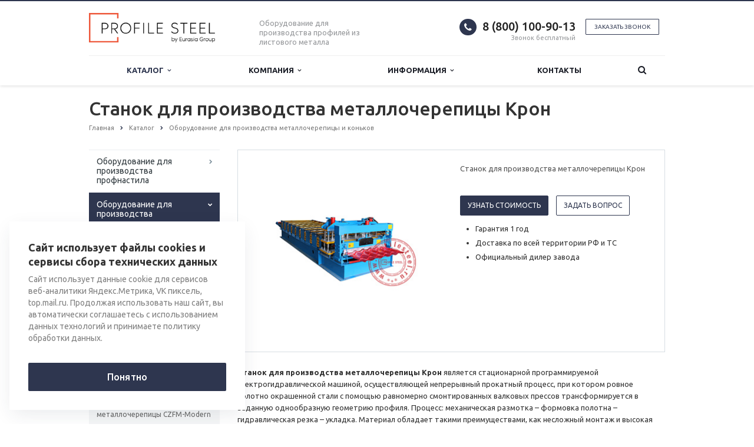

--- FILE ---
content_type: text/html; charset=UTF-8
request_url: https://profilesteel.ru/catalog/oborudovanie-dlya-proizvodstva-metallocherepitsy/stanok-dlya-proizvodstva-metallocherepitsy-kron/
body_size: 22225
content:
<!DOCTYPE html>
<html xml:lang="ru" lang="ru" class=" ">
	<head>
<!-- Yandex.Metrika counter -->
<script >
   (function(m,e,t,r,i,k,a){m[i]=m[i]||function(){(m[i].a=m[i].a||[]).push(arguments)};
   m[i].l=1*new Date();k=e.createElement(t),a=e.getElementsByTagName(t)[0],k.async=1,k.src=r,a.parentNode.insertBefore(k,a)})
   (window, document, "script", "https://mc.yandex.ru/metrika/tag.js", "ym");

   ym(46291113, "init", {
        id:46291113,
        clickmap:true,
        trackLinks:true,
        accurateTrackBounce:true,
        webvisor:true
   });
</script>
<!-- /Yandex.Metrika counter -->
		<!-- Global site tag (gtag.js) - Google Analytics -->
		<script async src="https://www.googletagmanager.com/gtag/js?id=UA-56592132-4"></script>
		<script>
		  window.dataLayer = window.dataLayer || [];
		  function gtag(){dataLayer.push(arguments);}
		  gtag('js', new Date());

		  gtag('config', 'UA-56592132-4');
		</script>
						<title>Станок для производства металлочерепицы Крон - Profilesteel.ru</title>
		<meta name="viewport" content="width=device-width, initial-scale=1.0">
		<link href='https://fonts.googleapis.com/css?family=Open+Sans:300italic,400italic,600italic,700italic,800italic,400,300,600,700,800&subset=latin,cyrillic-ext' rel='stylesheet'>
		<link href='https://fonts.googleapis.com/css?family=Ubuntu:400,700italic,700,500italic,500,400italic,300,300italic&subset=latin,cyrillic-ext' rel='stylesheet'>
		<!-- 		Social Share Buttons -->
		<link rel="stylesheet" href="https://cdn.jsdelivr.net/jquery.jssocials/1.4.0/jssocials.css" />
		<link rel="stylesheet" href="https://cdn.jsdelivr.net/jquery.jssocials/1.4.0/jssocials-theme-plain.css" />
		<!-- 		Social Share Buttons END-->
																		<meta http-equiv="Content-Type" content="text/html; charset=UTF-8" />
<meta name="keywords" content="Станок для производства металлочерепицы Крон, оборудование +для производства металлочерепицы, оборудование +для производства металлочерепицы +и профнастила, оборудование +для производства металлочерепицы цена, оборудование +для производства металлочерепицы купить, оборудование +для производства профлиста +и металлочерепицы	 " />
<meta name="description" content="Станок для производства металлочерепицы Крон является стационарной программируемой электрогидравлической машиной, осуществляющей непрерывный прокатный процесс, при котором ровное полотно окрашенной стали с помощью равномерно смонтированных валковых прессов трансформируется в заданную однообразную геометрию профиля." />
<link href="/bitrix/cache/css/s1/aspro-scorp/template_b1de55904541d4bc56976d8ddc71b948/template_b1de55904541d4bc56976d8ddc71b948_v1.css?1748222549331155"  data-template-style="true" rel="stylesheet" />
<script>if(!window.BX)window.BX={};if(!window.BX.message)window.BX.message=function(mess){if(typeof mess==='object'){for(let i in mess) {BX.message[i]=mess[i];} return true;}};</script>
<script>(window.BX||top.BX).message({'JS_CORE_LOADING':'Загрузка...','JS_CORE_NO_DATA':'- Нет данных -','JS_CORE_WINDOW_CLOSE':'Закрыть','JS_CORE_WINDOW_EXPAND':'Развернуть','JS_CORE_WINDOW_NARROW':'Свернуть в окно','JS_CORE_WINDOW_SAVE':'Сохранить','JS_CORE_WINDOW_CANCEL':'Отменить','JS_CORE_WINDOW_CONTINUE':'Продолжить','JS_CORE_H':'ч','JS_CORE_M':'м','JS_CORE_S':'с','JSADM_AI_HIDE_EXTRA':'Скрыть лишние','JSADM_AI_ALL_NOTIF':'Показать все','JSADM_AUTH_REQ':'Требуется авторизация!','JS_CORE_WINDOW_AUTH':'Войти','JS_CORE_IMAGE_FULL':'Полный размер'});</script>

<script src="/bitrix/js/main/core/core.min.js?1662084837216421"></script>

<script>BX.setJSList(['/bitrix/js/main/core/core_ajax.js','/bitrix/js/main/core/core_promise.js','/bitrix/js/main/polyfill/promise/js/promise.js','/bitrix/js/main/loadext/loadext.js','/bitrix/js/main/loadext/extension.js','/bitrix/js/main/polyfill/promise/js/promise.js','/bitrix/js/main/polyfill/find/js/find.js','/bitrix/js/main/polyfill/includes/js/includes.js','/bitrix/js/main/polyfill/matches/js/matches.js','/bitrix/js/ui/polyfill/closest/js/closest.js','/bitrix/js/main/polyfill/fill/main.polyfill.fill.js','/bitrix/js/main/polyfill/find/js/find.js','/bitrix/js/main/polyfill/matches/js/matches.js','/bitrix/js/main/polyfill/core/dist/polyfill.bundle.js','/bitrix/js/main/core/core.js','/bitrix/js/main/polyfill/intersectionobserver/js/intersectionobserver.js','/bitrix/js/main/lazyload/dist/lazyload.bundle.js','/bitrix/js/main/polyfill/core/dist/polyfill.bundle.js','/bitrix/js/main/parambag/dist/parambag.bundle.js']);
BX.setCSSList(['/bitrix/js/main/lazyload/dist/lazyload.bundle.css','/bitrix/js/main/parambag/dist/parambag.bundle.css']);</script>
<script>(window.BX||top.BX).message({'LANGUAGE_ID':'ru','FORMAT_DATE':'DD.MM.YYYY','FORMAT_DATETIME':'DD.MM.YYYY HH:MI:SS','COOKIE_PREFIX':'BITRIX_SM','SERVER_TZ_OFFSET':'10800','UTF_MODE':'Y','SITE_ID':'s1','SITE_DIR':'/','USER_ID':'','SERVER_TIME':'1768353378','USER_TZ_OFFSET':'0','USER_TZ_AUTO':'Y','bitrix_sessid':'8fa2f68ef8cb3b17ab02f6c5775c2b08'});</script>


<script src="/bitrix/js/main/jquery/jquery-1.12.4.min.js?166208483797163"></script>
<script src="/bitrix/js/main/ajax.min.js?150798804922194"></script>
<script>BX.setJSList(['/bitrix/templates/aspro-scorp/js/jquery.actual.min.js','/bitrix/templates/aspro-scorp/js/jquery.fancybox.js','/bitrix/templates/aspro-scorp/js/blink.js','/bitrix/templates/aspro-scorp/vendor/jquery.easing.js','/bitrix/templates/aspro-scorp/vendor/jquery.appear.js','/bitrix/templates/aspro-scorp/vendor/jquery.cookie.js','/bitrix/templates/aspro-scorp/vendor/bootstrap.js','/bitrix/templates/aspro-scorp/vendor/flexslider/jquery.flexslider-min.js','/bitrix/templates/aspro-scorp/vendor/jquery.validate.min.js','/bitrix/templates/aspro-scorp/js/jquery.uniform.min.js','/bitrix/templates/aspro-scorp/js/jqModal.js','/bitrix/templates/aspro-scorp/js/detectmobilebrowser.js','/bitrix/templates/aspro-scorp/js/general.js','/bitrix/templates/aspro-scorp/js/custom.js','/bitrix/components/bitrix/search.title/script.js','/bitrix/templates/aspro-scorp/js/jquery.inputmask.bundle.min.js']);</script>
<script>BX.setCSSList(['/bitrix/templates/aspro-scorp/css/bootstrap.css','/bitrix/templates/aspro-scorp/css/fonts/font-awesome/css/font-awesome.min.css','/bitrix/templates/aspro-scorp/vendor/flexslider/flexslider.css','/bitrix/templates/aspro-scorp/css/jquery.fancybox.css','/bitrix/templates/aspro-scorp/css/theme-elements.css','/bitrix/templates/aspro-scorp/css/theme-responsive.css','/bitrix/templates/aspro-scorp/css/animate.min.css','/bitrix/templates/.default/ajax/ajax.css','/bitrix/templates/aspro-scorp/styles.css','/bitrix/templates/aspro-scorp/template_styles.css','/bitrix/templates/aspro-scorp/css/responsive.css','/bitrix/templates/aspro-scorp/themes/CUSTOM_s1/colors.css','/bitrix/templates/aspro-scorp/css/custom.css']);</script>
<script data-skip-moving='true'>window['asproRecaptcha'] = {params: {'recaptchaColor':'','recaptchaLogoShow':'','recaptchaSize':'','recaptchaBadge':'','recaptchaLang':'ru'},key: '6LeOxHsUAAAAAIt1utVLxqGWtBb1gHv5P0fJM86g',ver: '3'};</script>
<script data-skip-moving='true'>!function(c,t,n,p){function s(e){var a=t.getElementById(e);if(a&&!(a.className.indexOf("g-recaptcha")<0)&&c.grecaptcha)if("3"==c[p].ver)a.innerHTML='<textarea class="g-recaptcha-response" style="display:none;resize:0;" name="g-recaptcha-response"></textarea>',grecaptcha.ready(function(){grecaptcha.execute(c[p].key,{action:"maxscore"}).then(function(e){a.innerHTML='<textarea class="g-recaptcha-response" style="display:none;resize:0;" name="g-recaptcha-response">'+e+"</textarea>"})});else{if(a.children.length)return;var r=grecaptcha.render(e,{sitekey:c[p].key+"",theme:c[p].params.recaptchaColor+"",size:c[p].params.recaptchaSize+"",callback:"onCaptchaVerify"+c[p].params.recaptchaSize,badge:c[p].params.recaptchaBadge});$(a).attr("data-widgetid",r)}}c.onLoadRenderRecaptcha=function(){var e=[];for(var a in c[n].args)if(c[n].args.hasOwnProperty(a)){var r=c[n].args[a][0];-1==e.indexOf(r)&&(e.push(r),s(r))}c[n]=function(e){s(e)}},c[n]=c[n]||function(){var e,a,r;c[n].args=c[n].args||[],c[n].args.push(arguments),a="recaptchaApiLoader",(e=t).getElementById(a)||((r=e.createElement("script")).id=a,r.src="//www.google.com/recaptcha/api.js?hl="+c[p].params.recaptchaLang+"&onload=onLoadRenderRecaptcha&render="+("3"==c[p].ver?c[p].key:"explicit"),e.head.appendChild(r))}}(window,document,"renderRecaptchaById","asproRecaptcha");</script>
<script data-skip-moving='true'>!function(){var getFormNode=function(childNode){for(var c=childNode;c;)if("form"===(c=c.parentNode).nodeName.toLowerCase())return c;return null},getCaptchaWords=function(parentNode){var captchaWords=[],inputs=null,hasParentNode=!1;void 0!==parentNode&&(hasParentNode=null!==parentNode),inputs=hasParentNode?parentNode.getElementsByTagName("input"):document.getElementsByName("captcha_word");for(var i=0;i<inputs.length;i++)"captcha_word"===inputs[i].name&&captchaWords.push(inputs[i]);return captchaWords},getCaptchaImages=function(parentNode){for(var captchaImages=[],images=parentNode.getElementsByTagName("img"),i=0;i<images.length;i++)(/\/bitrix\/tools\/captcha.php\?(captcha_code|captcha_sid)=[^>]*?/i.test(images[i].src)||"captcha"===images[i].id)&&captchaImages.push(images[i]);return captchaImages},getFormsWithCaptcha=function(){var fromDocument=null,captchaWordFields=getCaptchaWords(null);if(0===captchaWordFields.length)return[];for(var forms=[],i=0;i<captchaWordFields.length;i++){var f=getFormNode(captchaWordFields[i]);null!==f&&forms.push(f)}return forms},replaceCaptchaWordWithReCAPTCHAField=function(captchaWord){var recaptchaId="recaptcha-dynamic-"+(new Date).getTime();if(null!==document.getElementById(recaptchaId)){var elementExists=!1,additionalIdParameter=null,maxRandomValue=65535;do{additionalIdParameter=Math.floor(65535*Math.random()),elementExists=null!==document.getElementById(recaptchaId+additionalIdParameter)}while(elementExists);recaptchaId+=additionalIdParameter}var cwReplacement=document.createElement("div");cwReplacement.id=recaptchaId,cwReplacement.className="g-recaptcha",cwReplacement.attributes["data-sitekey"]=window.asproRecaptcha.key,captchaWord.parentNode&&(captchaWord.parentNode.className+=" recaptcha_text",captchaWord.parentNode.replaceChild(cwReplacement,captchaWord)),"3"==window.asproRecaptcha.ver&&(captchaWord.closest(".captcha-row").style.display="none"),renderRecaptchaById(recaptchaId)},hideCaptchaImage=function(captchaImage){var srcValue="[data-uri]";captchaImage.attributes.src=srcValue,captchaImage.style.display="none","src"in captchaImage&&(captchaImage.parentNode&&-1===captchaImage.parentNode.className.indexOf("recaptcha_tmp_img")&&(captchaImage.parentNode.className+=" recaptcha_tmp_img"),captchaImage.src=srcValue)},replaceCaptchaHintMessagesWithReCAPTCHAHintMessages=function(form){"function"==typeof $&&$(form).find(".captcha-row label > span").length&&$(form).find(".captcha-row label > span").html(BX.message("RECAPTCHA_TEXT")+' <span class="required-star">*</span>')},findAndReplaceBitrixCaptchaWithReCAPTCHA=function(){for(var forms=getFormsWithCaptcha(),j,i=0;i<forms.length;i++){var form=forms[i],captchaWords=getCaptchaWords(form);if(0!==captchaWords.length){var captchaImages=getCaptchaImages(form);if(0!==captchaImages.length){for(j=0;j<captchaWords.length;j++)replaceCaptchaWordWithReCAPTCHAField(captchaWords[j]);for(j=0;j<captchaImages.length;j++)hideCaptchaImage(captchaImages[j]);replaceCaptchaHintMessagesWithReCAPTCHAHintMessages(form)}}}},fillEmptyReCAPTCHAFieldsIfLoaded=function(){if("undefined"!=typeof renderRecaptchaById)for(var elements=document.getElementsByClassName("g-recaptcha"),i=0;i<elements.length;i++){var element=elements[i];if(0===element.innerHTML.length){var id=element.id;if("string"==typeof id&&0!==id.length){if("3"==window.asproRecaptcha.ver)element.closest(".captcha-row").style.display="none";else if("function"==typeof $){var captcha_wrapper=$(element).closest(".captcha-row");captcha_wrapper.length&&(captcha_wrapper.addClass(window.asproRecaptcha.params.recaptchaSize+" logo_captcha_"+window.asproRecaptcha.params.recaptchaLogoShow+" "+window.asproRecaptcha.params.recaptchaBadge),captcha_wrapper.find(".captcha_image").addClass("recaptcha_tmp_img"),captcha_wrapper.find(".captcha_input").addClass("recaptcha_text"),"invisible"!==window.asproRecaptcha.params.recaptchaSize&&(captcha_wrapper.find("input.recaptcha").length||$('<input type="text" class="recaptcha" value="" />').appendTo(captcha_wrapper)))}renderRecaptchaById(id)}}}},captchaHandler=function(){try{return fillEmptyReCAPTCHAFieldsIfLoaded(),window.renderRecaptchaById&&window.asproRecaptcha&&window.asproRecaptcha.key?(findAndReplaceBitrixCaptchaWithReCAPTCHA(),!0):(console.error("Bad captcha keys or module error"),!0)}catch(e){return console.error(e),!0}};document.addEventListener?document.addEventListener("DOMNodeInserted",captchaHandler,!1):console.warn("Your browser does not support dynamic ReCaptcha replacement")}();</script>
<script>BX.message({'JS_REQUIRED':'Заполните это поле!','JS_FORMAT':'Неверный формат!','JS_FILE_EXT':'Недопустимое расширение файла!','JS_PASSWORD_COPY':'Пароли не совпадают!','JS_PASSWORD_LENGTH':'Минимум 6 символов!','JS_ERROR':'Неверно заполнено поле!','JS_RECAPTCHA_ERROR':'Пройдите проверку','JS_PROCESSING_ERROR':'Согласитесь с условиями!','JS_FILE_SIZE':'Максимальный размер 5мб!','JS_FILE_BUTTON_NAME':'Выберите файл','JS_FILE_DEFAULT':'Файл не найден','JS_DATE':'Некорректная дата!','JS_DATETIME':'Некорректная дата/время!','S_CALLBACK':'Заказать звонок','ERROR_INCLUDE_MODULE_SCORP_TITLE':'Ошибка подключения модуля &laquo;Аспро: Корпоративный сайт современной компании&raquo;','ERROR_INCLUDE_MODULE_SCORP_TEXT':'Ошибка подключения модуля &laquo;Аспро: Корпоративный сайт современной компании&raquo;.<br />Пожалуйста установите модуль и повторите попытку','S_SERVICES':'Наши услуги','S_SERVICES_SHORT':'Услуги','S_TO_ALL_SERVICES':'Все услуги','S_CATALOG':'Каталог товаров','S_CATALOG_SHORT':'Каталог','S_TO_ALL_CATALOG':'Весь каталог','S_CATALOG_FAVORITES':'Наши товары','S_CATALOG_FAVORITES_SHORT':'Товары','S_NEWS':'Новости','S_TO_ALL_NEWS':'Все новости','S_COMPANY':'О компании','S_OTHER':'Прочее','S_CONTENT':'Контент','T_JS_ARTICLE':'Артикул: ','T_JS_NAME':'Наименование: ','T_JS_PRICE':'Цена: ','T_JS_QUANTITY':'Количество: ','T_JS_SUMM':'Сумма: ','RECAPTCHA_TEXT':'Подтвердите, что вы не робот'})</script>
<link rel="shortcut icon" href="/favicon.ico" type="image/x-icon" />
<link rel="apple-touch-icon" sizes="57x57" href="/bitrix/templates/aspro-scorp/themes/CUSTOM_s1/images/favicon_57.png" />
<link rel="apple-touch-icon" sizes="72x72" href="/bitrix/templates/aspro-scorp/themes/CUSTOM_s1/images/favicon_72.png" />
<style>.maxwidth-banner{max-width: 1006px; padding: 0 15px;}</style>
<meta property="og:description" content="Станок для производства металлочерепицы Крон" />
<meta property="og:image" content="/upload/iblock/807/sibk6hdy1a0gf2wauixl62x6tt0i82c1.jpg" />
<link rel="image_src" href="/upload/iblock/807/sibk6hdy1a0gf2wauixl62x6tt0i82c1.jpg"  />
<meta property="og:title" content="Станок для производства металлочерепицы Крон - Profilesteel.ru" />
<meta property="og:type" content="article" />
<meta property="og:url" content="/catalog/oborudovanie-dlya-proizvodstva-metallocherepitsy/stanok-dlya-proizvodstva-metallocherepitsy-kron/" />



<script  src="/bitrix/cache/js/s1/aspro-scorp/template_59d4d7e9aefb7c7140d0409650f5d510/template_59d4d7e9aefb7c7140d0409650f5d510_v1.js?1748222549257498"></script>
<script>var _ba = _ba || []; _ba.push(["aid", "0e90931ca1ca11ad16a090a6c3fa3521"]); _ba.push(["host", "profilesteel.ru"]); (function() {var ba = document.createElement("script"); ba.type = "text/javascript"; ba.async = true;ba.src = (document.location.protocol == "https:" ? "https://" : "http://") + "bitrix.info/ba.js";var s = document.getElementsByTagName("script")[0];s.parentNode.insertBefore(ba, s);})();</script>


				<!-- 		Social Share Buttons JS-->
		<script src="https://cdn.jsdelivr.net/jquery.jssocials/1.4.0/jssocials.min.js"></script>
																																
		<script src='https://www.google.com/recaptcha/api.js'></script>
	</head>

	<body>
    				<div id="panel"></div>
								<script>
		var arBasketItems = {};
		var arScorpOptions = ({
			'SITE_DIR' : '/',
			'SITE_ID' : 's1',
			'SITE_TEMPLATE_PATH' : '/bitrix/templates/aspro-scorp',
			'THEME' : ({
				'THEME_SWITCHER' : 'N',
				'BASE_COLOR' : 'CUSTOM',
				'BASE_COLOR_CUSTOM' : '2e364f',
				'TOP_MENU' : 'LIGHT',
				'TOP_MENU_FIXED' : 'Y',
				'COLORED_LOGO' : 'Y',
				'SIDE_MENU' : 'LEFT',
				'SCROLLTOTOP_TYPE' : 'NONE',
				'SCROLLTOTOP_POSITION' : 'PADDING',
				'ADD_SITE_NAME_IN_TITLE' : 'Y',
				'USE_CAPTCHA_FORM' : 'HIDDEN',
				'DISPLAY_PROCESSING_NOTE' : 'Y',
				'PROCESSING_NOTE_CHECKED' : 'N',
				'PHONE_MASK' : '',
				'VALIDATE_PHONE_MASK' : '',
				'DATE_MASK' : 'dd.mm.yyyy',
				'DATE_PLACEHOLDER' : 'дд.мм.гггг',
				'VALIDATE_DATE_MASK' : '^[0-9]{1,2}\.[0-9]{1,2}\.[0-9]{4}$',
				'DATETIME_MASK' : 'dd.mm.yyyy H:s',
				'DATETIME_PLACEHOLDER' : 'дд.мм.гггг чч:мм',
				'VALIDATE_DATETIME_MASK' : '^[0-9]{1,2}\.[0-9]{1,2}\.[0-9]{4} [0-9]{1,2}\:[0-9]{1,2}$',
				'VALIDATE_FILE_EXT' : 'png|jpg|jpeg|gif|doc|docx|xls|xlsx|txt|pdf|odt|rtf',
				'SOCIAL_VK' : '',
				'SOCIAL_FACEBOOK' : '',
				'SOCIAL_TWITTER' : '',
				'SOCIAL_YOUTUBE' : '',
				'SOCIAL_ODNOKLASSNIKI' : '',
				'SOCIAL_GOOGLEPLUS' : '',
				'BANNER_WIDTH' : 'NARROW',
				'TEASERS_INDEX' : 'NONE',
				'CATALOG_INDEX' : 'Y',
				'CATALOG_FAVORITES_INDEX' : 'N',
				'BIGBANNER_ANIMATIONTYPE' : 'SLIDE_HORIZONTAL',
				'BIGBANNER_SLIDESSHOWSPEED' : '5000',
				'BIGBANNER_ANIMATIONSPEED' : '600',
				'PARTNERSBANNER_SLIDESSHOWSPEED' : '5000',
				'PARTNERSBANNER_ANIMATIONSPEED' : '600',
				'ORDER_VIEW' : 'N',
				'ORDER_BASKET_VIEW' : 'HEADER',
				'URL_BASKET_SECTION' : '/cart/',
				'URL_ORDER_SECTION' : '/cart/order/',
				'USE_YA_COUNTER' : 'Y',
				'YA_COUNTER_ID' : '46291113',
				'USE_FORMS_GOALS' : 'SINGLE',
				'USE_SALE_GOALS' : 'N',
				'USE_DEBUG_GOALS' : 'N',
			})
		});

		$(document).ready(function(){
			if($.trim(arScorpOptions['THEME']['ORDER_VIEW']) === 'Y' && ($.trim(window.location.pathname) != $.trim(arScorpOptions['THEME']['URL_BASKET_SECTION'])) && ($.trim(window.location.pathname) != $.trim(arScorpOptions['THEME']['URL_ORDER_SECTION']))){
				if(arScorpOptions['THEME']['ORDER_BASKET_VIEW'] === 'FLY'){
					$.ajax({
						url: arScorpOptions['SITE_DIR'] + 'ajax/basket_items.php',
						type: 'POST',
						success: function(html){
							$('body').prepend('<div class="ajax_basket">' + html + '</div>');
							setTimeout(function(){
								$('.ajax_basket').addClass('ready');
								$('.basket.fly>.wrap').addClass(arScorpOptions['THEME']['TOP_MENU']);
								$('.basket_top.basketFlyTrue').removeClass('hidden').find('.count').text($('.basket .count').text());
							}, 50);
						}
					});
				}
				else if(arScorpOptions['THEME']['ORDER_BASKET_VIEW'] === 'HEADER'){
					$.ajax({
						url: arScorpOptions['SITE_DIR'] + 'ajax/basket_items.php ',
						type: 'POST',
						success: function(html){
							$('.mega-menu .table-menu.basketTrue table td.search-item>.wrap').append('<div class="ajax_basket">' + html + '</div>');
							$('header .logo-row .top-callback').prepend('<div class="ajax_basket">' + html + '</div>');
							setTimeout(function(){
								$('.ajax_basket').addClass('ready');
							}, 50);
						}
					});
				}
			}

		});

		</script>
		<!--'start_frame_cache_options-block'--><!--'end_frame_cache_options-block'-->																		<div class="body">
			<div class="body_media"></div>
			<header class="topmenu-LIGHT canfixed">
				<div class="logo_and_menu-row">
					<div class="logo-row row">
						<div class="maxwidth-theme">
							<div class="col-md-3 col-sm-4">
								<div class="logo colored">
									<a href="/"><img src="/logo.png" alt="Profilesteel.ru" title="Profilesteel.ru" /></a>								</div>
							</div>
							<div class="col-md-9 col-sm-8 col-xs-12">
								<div class="top-description col-md-4 hidden-sm hidden-xs">
									Оборудование для производства профилей из листового металла								</div>
								<div class="top-callback col-md-8">
																		<div class="callback pull-right hidden-xs zayavka" data-event="jqm" data-param-id="24" data-name="callback" data-label="MvRuCK2Qz3YQwdTFygM">
										<a href="javascript:;" rel="nofollow" class="btn btn-default white btn-xs">Заказать звонок</a>
									</div>
									<div class="phone pull-right hidden-xs">
										<div class="phone-number">
											<i class="fa fa-phone"></i>
											<div>8 (800) 100-90-13</div>
										</div>
										<div class="phone-desc pull-right">
											Звонок бесплатный										</div>
									</div>
									<div class="email pull-right">
										<i class="fa fa-envelope"></i>
										<div><a href="mailto:profilesteel@eg-mail.ru">profilesteel@eg-mail.ru</a><br></div>
									</div>
									<button class="btn btn-responsive-nav visible-xs" data-toggle="collapse" data-target=".nav-main-collapse">
										<i class="fa fa-bars"></i>
									</button>
								</div>
							</div>
						</div>
					</div>					<div class="menu-row row">
						<div class="maxwidth-theme">
							<div class="col-md-12">
								<div class="nav-main-collapse collapse">
									<div class="menu-only">
										<nav class="mega-menu">
												<div class="table-menu hidden-xs">
		<table>
			<tr>
														<td class="dropdown active">
						<div class="wrap">
							<a class="dropdown-toggle" href="/catalog/" title="">
								Каталог																	&nbsp;<i class="fa fa-angle-down"></i>
															</a>
															<span class="tail"></span>
								<ul class="dropdown-menu">
																													<li class=" ">
											<a href="/catalog/oborudovanie-dlya-proizvodstva-profnastila/" title="">Оборудование для производства профнастила</a>
																					</li>
																													<li class=" active">
											<a href="/catalog/oborudovanie-dlya-proizvodstva-metallocherepitsy/" title="">Оборудование для производства металлочерепицы и коньков</a>
																					</li>
																													<li class=" ">
											<a href="/catalog/oborudovanie-dlya-proizvodstva-din-reyki/" title="">Оборудование для производства DIN-рейки</a>
																					</li>
																													<li class=" ">
											<a href="/catalog/oborudovanie-dlya-proizvodstva-s-z-profilya/" title="">Оборудование для производства С, П, Z профиля</a>
																					</li>
																													<li class=" ">
											<a href="/catalog/oborudovanie-dlya-proizvodstva-uglovykh-profiley/" title="">Оборудование для производства угловых профилей</a>
																					</li>
																													<li class=" ">
											<a href="/catalog/oborudovanie-dlya-proizvodstva-nestandartnykh-profiley/" title="">Оборудование для производства нестандартных профилей</a>
																					</li>
																													<li class=" ">
											<a href="/catalog/oborudovanie-dlya-izgotovleniya-profilya-dlya-gipsokartona/" title="">Оборудование для изготовления профиля для гипсокартона</a>
																					</li>
																													<li class=" ">
											<a href="/catalog/oborudovanie-dlya-proizvodstva-sendvich-paneley/" title="">Оборудование для производства сэндвич-панелей</a>
																					</li>
																													<li class=" ">
											<a href="/catalog/oborudovanie-dlya-proizvodstva-metallosaydinga/" title="">Оборудование для производства металлосайдинга</a>
																					</li>
																													<li class=" ">
											<a href="/catalog/oborudovanie-dlya-proizvodstva-shtaketnika/" title="">Оборудование для производства штакетника</a>
																					</li>
																													<li class=" ">
											<a href="/catalog/oborudovanie-dlya-proizvodstva-balok-barernogo-ograzhdeniya/" title="">Оборудование для производства элементов барьерного ограждения</a>
																					</li>
																													<li class=" ">
											<a href="/catalog/oborudovanie-dlya-proizvodstva-vodostochnykh-trub-i-zhelobov/" title="">Оборудование для производства водосточных труб и желобов</a>
																					</li>
																													<li class=" ">
											<a href="/catalog/oborudovanie-dlya-proizvodstva-profiley-garazhnykh-vorot-i-dverey/" title="">Оборудование для производства профилей гаражных ворот и дверей</a>
																					</li>
																													<li class=" ">
											<a href="/catalog/oborudovanie-dlya-stroitelstva-beskarkasnykh-arochnykh-sooruzheniy/" title="">Оборудование для строительства бескаркасных арочных сооружений</a>
																					</li>
																													<li class=" ">
											<a href="/catalog/razmatyvateli-razmotchiki-rulonnogo-metalla/" title="">Разматыватели (размотчики) рулонного металла</a>
																					</li>
																													<li class=" ">
											<a href="/catalog/oborudovanie-dlya-proizvodstva-bortov-dlya-avtomobiley/" title="">Оборудование для производства бортов для автомобилей</a>
																					</li>
																													<li class=" ">
											<a href="/catalog/oborudovanie-dlya-prodolnoy-poperechnoy-rezki-stali/" title="">Оборудование для продольной / поперечной резки стали</a>
																					</li>
																	</ul>
													</div>
					</td>
														<td class="dropdown ">
						<div class="wrap">
							<a class="dropdown-toggle" href="/company/" title="">
								Компания																	&nbsp;<i class="fa fa-angle-down"></i>
															</a>
															<span class="tail"></span>
								<ul class="dropdown-menu">
																													<li class=" ">
											<a href="/company/?" title="">О компании</a>
																					</li>
																													<li class=" ">
											<a href="/company/partners/" title="">Партнеры</a>
																					</li>
																													<li class=" ">
											<a href="/company/requisites/" title="">Реквизиты</a>
																					</li>
																	</ul>
													</div>
					</td>
														<td class="dropdown ">
						<div class="wrap">
							<a class="dropdown-toggle" href="/info/" title="">
								Информация																	&nbsp;<i class="fa fa-angle-down"></i>
															</a>
															<span class="tail"></span>
								<ul class="dropdown-menu">
																													<li class=" ">
											<a href="/info/faq/" title="">Вопрос-Ответ</a>
																					</li>
																													<li class=" ">
											<a href="/info/articles/" title="">Блог</a>
																					</li>
																	</ul>
													</div>
					</td>
														<td class=" ">
						<div class="wrap">
							<a class="" href="/contacts/" title="">
								Контакты															</a>
													</div>
					</td>
								<td class="dropdown js-dropdown nosave" style="display:none;">
					<div class="wrap">
						<a class="dropdown-toggle more-items" href="#">
							<span>...</span>
						</a>
						<span class="tail"></span>
						<ul class="dropdown-menu"></ul>
					</div>
				</td>
				<td class="search-item nosave">
					<div class="wrap">
						<a href="#" class="search-icon pull-left" title="Поиск по сайту">
							<i class="fa fa-search"></i>
						</a>
					</div>
				</td>
			</tr>
		</table>
	</div>
	<ul class="nav nav-pills responsive-menu visible-xs" id="mainMenu">
								<li class="dropdown active">
				<a class="dropdown-toggle1" href="/catalog/" title="Каталог">
					Каталог											<i class="fa fa-angle-down dropdown-toggle"></i>
									</a>
									<ul class="dropdown-menu">
																				<li class=" ">
								<a href="/catalog/oborudovanie-dlya-proizvodstva-profnastila/" title="Оборудование для производства профнастила">
									Оборудование для производства профнастила																	</a>
															</li>
																				<li class=" active">
								<a href="/catalog/oborudovanie-dlya-proizvodstva-metallocherepitsy/" title="Оборудование для производства металлочерепицы и коньков">
									Оборудование для производства металлочерепицы и коньков																	</a>
															</li>
																				<li class=" ">
								<a href="/catalog/oborudovanie-dlya-proizvodstva-din-reyki/" title="Оборудование для производства DIN-рейки">
									Оборудование для производства DIN-рейки																	</a>
															</li>
																				<li class=" ">
								<a href="/catalog/oborudovanie-dlya-proizvodstva-s-z-profilya/" title="Оборудование для производства С, П, Z профиля">
									Оборудование для производства С, П, Z профиля																	</a>
															</li>
																				<li class=" ">
								<a href="/catalog/oborudovanie-dlya-proizvodstva-uglovykh-profiley/" title="Оборудование для производства угловых профилей">
									Оборудование для производства угловых профилей																	</a>
															</li>
																				<li class=" ">
								<a href="/catalog/oborudovanie-dlya-proizvodstva-nestandartnykh-profiley/" title="Оборудование для производства нестандартных профилей">
									Оборудование для производства нестандартных профилей																	</a>
															</li>
																				<li class=" ">
								<a href="/catalog/oborudovanie-dlya-izgotovleniya-profilya-dlya-gipsokartona/" title="Оборудование для изготовления профиля для гипсокартона">
									Оборудование для изготовления профиля для гипсокартона																	</a>
															</li>
																				<li class=" ">
								<a href="/catalog/oborudovanie-dlya-proizvodstva-sendvich-paneley/" title="Оборудование для производства сэндвич-панелей">
									Оборудование для производства сэндвич-панелей																	</a>
															</li>
																				<li class=" ">
								<a href="/catalog/oborudovanie-dlya-proizvodstva-metallosaydinga/" title="Оборудование для производства металлосайдинга">
									Оборудование для производства металлосайдинга																	</a>
															</li>
																				<li class=" ">
								<a href="/catalog/oborudovanie-dlya-proizvodstva-shtaketnika/" title="Оборудование для производства штакетника">
									Оборудование для производства штакетника																	</a>
															</li>
																				<li class=" ">
								<a href="/catalog/oborudovanie-dlya-proizvodstva-balok-barernogo-ograzhdeniya/" title="Оборудование для производства элементов барьерного ограждения">
									Оборудование для производства элементов барьерного ограждения																	</a>
															</li>
																				<li class=" ">
								<a href="/catalog/oborudovanie-dlya-proizvodstva-vodostochnykh-trub-i-zhelobov/" title="Оборудование для производства водосточных труб и желобов">
									Оборудование для производства водосточных труб и желобов																	</a>
															</li>
																				<li class=" ">
								<a href="/catalog/oborudovanie-dlya-proizvodstva-profiley-garazhnykh-vorot-i-dverey/" title="Оборудование для производства профилей гаражных ворот и дверей">
									Оборудование для производства профилей гаражных ворот и дверей																	</a>
															</li>
																				<li class=" ">
								<a href="/catalog/oborudovanie-dlya-stroitelstva-beskarkasnykh-arochnykh-sooruzheniy/" title="Оборудование для строительства бескаркасных арочных сооружений">
									Оборудование для строительства бескаркасных арочных сооружений																	</a>
															</li>
																				<li class=" ">
								<a href="/catalog/razmatyvateli-razmotchiki-rulonnogo-metalla/" title="Разматыватели (размотчики) рулонного металла">
									Разматыватели (размотчики) рулонного металла																	</a>
															</li>
																				<li class=" ">
								<a href="/catalog/oborudovanie-dlya-proizvodstva-bortov-dlya-avtomobiley/" title="Оборудование для производства бортов для автомобилей">
									Оборудование для производства бортов для автомобилей																	</a>
															</li>
																				<li class=" ">
								<a href="/catalog/oborudovanie-dlya-prodolnoy-poperechnoy-rezki-stali/" title="Оборудование для продольной / поперечной резки стали">
									Оборудование для продольной / поперечной резки стали																	</a>
															</li>
											</ul>
							</li>
								<li class="dropdown ">
				<a class="dropdown-toggle1" href="/company/" title="Компания">
					Компания											<i class="fa fa-angle-down dropdown-toggle"></i>
									</a>
									<ul class="dropdown-menu">
																				<li class=" ">
								<a href="/company/?" title="О компании">
									О компании																	</a>
															</li>
																				<li class=" ">
								<a href="/company/partners/" title="Партнеры">
									Партнеры																	</a>
															</li>
																				<li class=" ">
								<a href="/company/requisites/" title="Реквизиты">
									Реквизиты																	</a>
															</li>
											</ul>
							</li>
								<li class="dropdown ">
				<a class="dropdown-toggle1" href="/info/" title="Информация">
					Информация											<i class="fa fa-angle-down dropdown-toggle"></i>
									</a>
									<ul class="dropdown-menu">
																				<li class=" ">
								<a href="/info/faq/" title="Вопрос-Ответ">
									Вопрос-Ответ																	</a>
															</li>
																				<li class=" ">
								<a href="/info/articles/" title="Блог">
									Блог																	</a>
															</li>
											</ul>
							</li>
								<li class=" ">
				<a class="" href="/contacts/" title="Контакты">
					Контакты									</a>
							</li>
				<li class="search">
			<div class="search-input-div">
				<input class="search-input" type="text" autocomplete="off" maxlength="50" size="40" placeholder="Найти" value="" name="q">
			</div>
			<div class="search-button-div">
				<button class="btn btn-search btn-default" value="Найти" name="s" type="submit">Найти</button>
			</div>
		</li>
	</ul>
										</nav>
									</div>
								</div>
							</div>						</div>
							<div class="search hide" id="title-search">
		<div class="maxwidth-theme">
			<div class="col-md-12">
				<form action="/search/">
					<div class="search-input-div">
						<input class="search-input" id="title-search-input" type="text" name="q" value="" placeholder="Найти" size="40" maxlength="50" autocomplete="off" />
					</div>
					<div class="search-button-div">
						<button class="btn btn-search btn-default" type="submit" name="s" value="Найти">Найти</button>
						<span class="fa fa-close" title="Закрыть"></span>
					</div>
				</form>
			</div>
		</div>
	</div>
<script>
	var jsControl = new JCTitleSearch({
		//'WAIT_IMAGE': '/bitrix/themes/.default/images/wait.gif',
		'AJAX_PAGE' : '/catalog/oborudovanie-dlya-proizvodstva-metallocherepitsy/stanok-dlya-proizvodstva-metallocherepitsy-kron/',
		'CONTAINER_ID': 'title-search',
		'INPUT_ID': 'title-search-input',
		'MIN_QUERY_LEN': 2
	});
</script>					</div>				</div>
				<div class="line-row visible-xs"></div>
			</header>
			<div role="main" class="main">
													<section class="page-top">
						<div class="row">
							<div class="maxwidth-theme">
								<div class="col-md-12">
									<div class="row">
										<div class="col-md-12">
											<h1 id="pagetitle">Станок для производства металлочерепицы Крон</h1>
										</div>
									</div>
									<div class="row">
										<div class="col-md-12">
											<ul class="breadcrumb" id="navigation" itemscope itemtype="http://schema.org/BreadcrumbList"><li itemprop="itemListElement" itemscope itemtype="http://schema.org/ListItem"><a href="/" title="Главная" itemprop="item"><span itemprop="name">Главная</span></a><meta itemprop="position" content="1" /></li><li itemprop="itemListElement" itemscope itemtype="http://schema.org/ListItem"><a href="/catalog/" title="Каталог" itemprop="item"><span itemprop="name">Каталог</span></a><meta itemprop="position" content="2" /></li><li itemprop="itemListElement" itemscope itemtype="http://schema.org/ListItem"><a href="/catalog/oborudovanie-dlya-proizvodstva-metallocherepitsy/" title="Оборудование для производства металлочерепицы и коньков" itemprop="item"><span itemprop="name">Оборудование для производства металлочерепицы и коньков</span></a><meta itemprop="position" content="3" /></li></ul>										</div>
									</div>
								</div>
							</div>
						</div>
					</section>
								<div class="container">
											<div class="row">
							<div class="maxwidth-theme">
																	<div class="col-md-3 col-sm-3 col-xs-4 left-menu-md">
											<aside class="sidebar">
		<ul class="nav nav-list side-menu">
							<li class=" child">
					<a href="/catalog/oborudovanie-dlya-proizvodstva-profnastila/">Оборудование для производства профнастила</a>
													</li>
							<li class="active child">
					<a href="/catalog/oborudovanie-dlya-proizvodstva-metallocherepitsy/">Оборудование для производства металлочерепицы и коньков</a>
													<ul class="submenu">
									<li class=" ">
						<a href="/catalog/oborudovanie-dlya-proizvodstva-metallocherepitsy/liniya-dlya-proizvodstva-polukruglogo-konka-krovli-pkk-230/">Линия для производства полукруглого конька кровли PKK-230</a>
																												</li>
														<li class=" ">
						<a href="/catalog/oborudovanie-dlya-proizvodstva-metallocherepitsy/liniya-dlya-izgotovleniya-polukruglogo-konka-kz-230/">Линия для изготовления полукруглого конька KZ-230</a>
																												</li>
														<li class=" ">
						<a href="/catalog/oborudovanie-dlya-proizvodstva-metallocherepitsy/liniya-dlya-proizvodstva-faltsevoy-krovli-fk-505/">Линия для производства фальцевой кровли FK-505</a>
																												</li>
														<li class=" ">
						<a href="/catalog/oborudovanie-dlya-proizvodstva-metallocherepitsy/liniya-dlya-proizvodstva-metallocherepitsy-czfm-super-monterey/">Линия для производства металлочерепицы CZFM-Super-Monterey</a>
																												</li>
														<li class=" ">
						<a href="/catalog/oborudovanie-dlya-proizvodstva-metallocherepitsy/liniya-dlya-proizvodstva-metallocherepitsy-czfm-monterey/">Линия для производства металлочерепицы CZFM-Monterey</a>
																												</li>
														<li class=" ">
						<a href="/catalog/oborudovanie-dlya-proizvodstva-metallocherepitsy/liniya-dlya-proizvodstva-metallocherepitsy-czfm-modern/">Линия для производства металлочерепицы CZFM-Modern</a>
																												</li>
														<li class=" ">
						<a href="/catalog/oborudovanie-dlya-proizvodstva-metallocherepitsy/liniya-dlya-proizvodstva-metallocherepitsy-czfm-adamante/">Линия для производства металлочерепицы CZFM-Adamante</a>
																												</li>
														<li class=" ">
						<a href="/catalog/oborudovanie-dlya-proizvodstva-metallocherepitsy/liniya-dlya-proizvodstva-konusnoy-zaglushki-polukruglogo-konka-zt-60/">Линия для производства конусной заглушки полукруглого конька ZT-60</a>
																												</li>
														<li class=" ">
						<a href="/catalog/oborudovanie-dlya-proizvodstva-metallocherepitsy/liniya-dlya-proizvodstva-faltsevoy-krovli-fk-542/">Линия для производства фальцевой кровли FK-542</a>
																												</li>
														<li class=" ">
						<a href="/catalog/oborudovanie-dlya-proizvodstva-metallocherepitsy/stanok-dlya-izgotovleniya-konkov/">Станок для изготовления коньков</a>
																												</li>
														<li class=" ">
						<a href="/catalog/oborudovanie-dlya-proizvodstva-metallocherepitsy/liniya-dlya-proizvodstva-polukruglogo-konka-krovli-gcf-280/">Линия для производства полукруглого конька кровли GCF-280</a>
																												</li>
														<li class=" ">
						<a href="/catalog/oborudovanie-dlya-proizvodstva-metallocherepitsy/stanok-dlya-proizvodstva-metallocherepitsy-opal-afina/">Станок для производства металлочерепицы «Опал» («Афина»)</a>
																												</li>
														<li class=" ">
						<a href="/catalog/oborudovanie-dlya-proizvodstva-metallocherepitsy/stanok-dlya-proizvodstva-metallocherepitsy-supermonterrey/">Станок для производства металлочерепицы «Супермонтеррей»</a>
																												</li>
														<li class=" ">
						<a href="/catalog/oborudovanie-dlya-proizvodstva-metallocherepitsy/liniya-dlya-proizvodstva-metallocherepitsy-kvinta/">Линия для производства металлочерепицы «Квинта»</a>
																												</li>
														<li class=" ">
						<a href="/catalog/oborudovanie-dlya-proizvodstva-metallocherepitsy/liniya-dlya-proizvodstva-dobornykh-elementov/">Линия для производства доборных элементов</a>
																												</li>
														<li class=" ">
						<a href="/catalog/oborudovanie-dlya-proizvodstva-metallocherepitsy/liniya-dlya-proizvodstva-metallocherepitsy-adamante/">Линия для производства металлочерепицы Адаманте</a>
																												</li>
														<li class=" ">
						<a href="/catalog/oborudovanie-dlya-proizvodstva-metallocherepitsy/liniya-dlya-proizvodstva-metallocherepitsy-shankhay/">Линия для производства металлочерепицы Шанхай</a>
																												</li>
														<li class=" ">
						<a href="/catalog/oborudovanie-dlya-proizvodstva-metallocherepitsy/liniya-dlya-proizvodstva-metallocherepitsy-finnera/">Линия для производства металлочерепицы Финнера</a>
																												</li>
														<li class=" ">
						<a href="/catalog/oborudovanie-dlya-proizvodstva-metallocherepitsy/liniya-dlya-proizvodstva-metallocherepitsy-dyuna/">Линия для производства металлочерепицы Дюна</a>
																												</li>
														<li class=" ">
						<a href="/catalog/oborudovanie-dlya-proizvodstva-metallocherepitsy/profilegibochnaya-mashina-dlya-proizvodstva-treugolnogo-konka-krovli/">Профилегибочная машина для производства треугольного конька кровли</a>
																												</li>
														<li class=" ">
						<a href="/catalog/oborudovanie-dlya-proizvodstva-metallocherepitsy/profilegibochnaya-mashina-dlya-proizvodstva-figurnogo-treugolnogo-konka-krovli/">Профилегибочная машина для производства фигурного треугольного конька кровли</a>
																												</li>
														<li class=" ">
						<a href="/catalog/oborudovanie-dlya-proizvodstva-metallocherepitsy/profilegibochnaya-mashina-dlya-proizvodstva-polukruglogo-konka-krovli/">Профилегибочная машина для производства полукруглого конька кровли</a>
																												</li>
														<li class=" ">
						<a href="/catalog/oborudovanie-dlya-proizvodstva-metallocherepitsy/stanok-dlya-proizvodstva-metallocherepitsy-monterrey/">Станок для производства металлочерепицы Монтеррей</a>
																												</li>
														<li class=" ">
						<a href="/catalog/oborudovanie-dlya-proizvodstva-metallocherepitsy/stanok-dlya-proizvodstva-metallocherepitsy-modern/">Станок для производства металлочерепицы Модерн</a>
																												</li>
														<li class=" ">
						<a href="/catalog/oborudovanie-dlya-proizvodstva-metallocherepitsy/stanok-dlya-proizvodstva-metallocherepitsy-maksi/">Станок для производства металлочерепицы Макси</a>
																												</li>
														<li class="active ">
						<a href="/catalog/oborudovanie-dlya-proizvodstva-metallocherepitsy/stanok-dlya-proizvodstva-metallocherepitsy-kron/">Станок для производства металлочерепицы Крон</a>
																												</li>
														<li class=" ">
						<a href="/catalog/oborudovanie-dlya-proizvodstva-metallocherepitsy/stanok-dlya-proizvodstva-metallocherepitsy-kaskad/">Станок для производства металлочерепицы Каскад</a>
																												</li>
														<li class=" ">
						<a href="/catalog/oborudovanie-dlya-proizvodstva-metallocherepitsy/stanok-dlya-proizvodstva-metallocherepitsy-dzhoker/">Станок для производства металлочерепицы Джокер</a>
																												</li>
														<li class=" ">
						<a href="/catalog/oborudovanie-dlya-proizvodstva-metallocherepitsy/stanok-dlya-proizvodstva-metallocherepitsy-valensiya/">Станок для производства металлочерепицы Валенсия</a>
																												</li>
														<li class=" ">
						<a href="/catalog/oborudovanie-dlya-proizvodstva-metallocherepitsy/stanok-dlya-proizvodstva-metallocherepitsy-banga/">Станок для производства металлочерепицы Банга</a>
																												</li>
														<li class=" ">
						<a href="/catalog/oborudovanie-dlya-proizvodstva-metallocherepitsy/stanok-dlya-proizvodstva-metallocherepitsy-andaluziya/">Станок для производства металлочерепицы Андалузия</a>
																												</li>
												</ul>
								</li>
							<li class=" child">
					<a href="/catalog/oborudovanie-dlya-proizvodstva-din-reyki/">Оборудование для производства DIN-рейки</a>
													</li>
							<li class=" child">
					<a href="/catalog/oborudovanie-dlya-proizvodstva-s-z-profilya/">Оборудование для производства С, П, Z профиля</a>
													</li>
							<li class=" child">
					<a href="/catalog/oborudovanie-dlya-proizvodstva-uglovykh-profiley/">Оборудование для производства угловых профилей</a>
													</li>
							<li class=" child">
					<a href="/catalog/oborudovanie-dlya-proizvodstva-nestandartnykh-profiley/">Оборудование для производства нестандартных профилей</a>
													</li>
							<li class=" child">
					<a href="/catalog/oborudovanie-dlya-izgotovleniya-profilya-dlya-gipsokartona/">Оборудование для изготовления профиля для гипсокартона</a>
													</li>
							<li class=" child">
					<a href="/catalog/oborudovanie-dlya-proizvodstva-sendvich-paneley/">Оборудование для производства сэндвич-панелей</a>
													</li>
							<li class=" child">
					<a href="/catalog/oborudovanie-dlya-proizvodstva-metallosaydinga/">Оборудование для производства металлосайдинга</a>
													</li>
							<li class=" child">
					<a href="/catalog/oborudovanie-dlya-proizvodstva-shtaketnika/">Оборудование для производства штакетника</a>
													</li>
							<li class=" child">
					<a href="/catalog/oborudovanie-dlya-proizvodstva-balok-barernogo-ograzhdeniya/">Оборудование для производства элементов барьерного ограждения</a>
													</li>
							<li class=" child">
					<a href="/catalog/oborudovanie-dlya-proizvodstva-vodostochnykh-trub-i-zhelobov/">Оборудование для производства водосточных труб и желобов</a>
													</li>
							<li class=" child">
					<a href="/catalog/oborudovanie-dlya-proizvodstva-profiley-garazhnykh-vorot-i-dverey/">Оборудование для производства профилей гаражных ворот и дверей</a>
													</li>
							<li class=" child">
					<a href="/catalog/oborudovanie-dlya-stroitelstva-beskarkasnykh-arochnykh-sooruzheniy/">Оборудование для строительства бескаркасных арочных сооружений</a>
													</li>
							<li class=" child">
					<a href="/catalog/razmatyvateli-razmotchiki-rulonnogo-metalla/">Разматыватели (размотчики) рулонного металла</a>
													</li>
							<li class=" child">
					<a href="/catalog/oborudovanie-dlya-proizvodstva-bortov-dlya-avtomobiley/">Оборудование для производства бортов для автомобилей</a>
													</li>
							<li class=" child">
					<a href="/catalog/oborudovanie-dlya-prodolnoy-poperechnoy-rezki-stali/">Оборудование для продольной / поперечной резки стали</a>
													</li>
					</ul>
	</aside>
										<div class="sidearea">
																						<div style="padding:0 7px 0 13px;color:#666666;">
	<i>&nbsp;</i>
</div>
<br>										</div>
									</div>
									<div class="col-md-9 col-sm-9 col-xs-8 content-md">
																					<div class="catalog detail" itemscope itemtype="http://schema.org/Product">
		<div class="item" data-id="249">
			<div class="head">
		<div class="row">
							<div class="col-md-6 col-sm-6">
					<div class="row galery">
						<div class="inner">
							<div class="flexslider unstyled row" id="slider" data-plugin-options='{"animation": "slide", "directionNav": true, "controlNav" :false, "animationLoop": true, "sync": ".detail .galery #carousel", "slideshow": false, "counts": [1, 1, 1]}'>
								<ul class="slides items">
																												<li class="col-md-1 col-sm-1 item">
											<a href="/upload/iblock/695/c65qdaqgm1f95dvb5wbqd1xhgqvryhbs.jpg" class="fancybox blink" data-fancybox-group="gallery" target="_blank" title="Станок для производства металлочерепицы Крон">
												<img src="/upload/resize_cache/iblock/695/310_285_1/c65qdaqgm1f95dvb5wbqd1xhgqvryhbs.jpg" class="img-responsive inline" title="Станок для производства металлочерепицы Крон" alt="Станок для производства металлочерепицы Крон" />
												<span class="zoom">
													<i class="fa fa-16 fa-white-shadowed fa-search-plus"></i>
												</span>
											</a>
										</li>
																	</ul>
							</div>
													</div>
						<script>
						$(document).ready(function(){
							InitFlexSlider(); // for ajax mode
							$('.detail .galery .item').sliceHeight({slice: 1, lineheight: -3});
							$('.detail .galery #carousel').flexslider({
								animation: 'slide',
								controlNav: false,
								animationLoop: true,
								slideshow: false,
								itemWidth: 77,
								itemMargin: 7.5,
								minItems: 2,
								maxItems: 3,
								asNavFor: '.detail .galery #slider'
							});
						});
						</script>
					</div>
				</div>
			
			<div class="col-md-6 col-sm-6">
				<div class="info">
					<link itemprop="url" href="/catalog/oborudovanie-dlya-proizvodstva-metallocherepitsy/stanok-dlya-proizvodstva-metallocherepitsy-kron/">
										<!--'start_frame_cache_info'-->																<div class="previewtext">
																						Станок для производства металлочерепицы Крон													</div>
																															<div class="order">
															<span class="btn btn-default" data-event="jqm" data-param-id="20" data-name="order_product" data-product="Станок для производства металлочерепицы Крон" data-product_id="249">Узнать стоимость</span>
																						<span class="btn btn-default white" data-event="jqm" data-param-id="23" data-name="question" data-autoload-NEED_PRODUCT="Станок для производства металлочерепицы Крон">Задать вопрос</span>
																				</div>
										                                            <div class="addl-info">
                            <ul>
	<li>Гарантия 1 год</li>
	<li>Доставка по всей территории РФ и ТС</li>
	<li>Официальный дилер завода </li>
</ul>                        </div>
                    					<!--'end_frame_cache_info'-->				</div>
			</div>
		</div>
	</div>
			<div class="content">
										<p>
 <strong>Станок для производства металлочерепицы Крон </strong>является стационарной программируемой электрогидравлической машиной, осуществляющей непрерывный прокатный процесс, при котором ровное полотно окрашенной стали с помощью равномерно смонтированных валковых прессов трансформируется в заданную однообразную геометрию профиля. Процесс: механическая размотка – формовка полотна – гидравлическая резка – укладка. Материал обладает такими преимуществами, как несложный монтаж и высокая прочность при малой массе, поэтому готовая продукция широко используется для кровли крыш промышленных зданий и жилых помещений.
</p>
<p>
 <strong>Профилегибочная машина для производства металлочерепицы Крон </strong>обладает удлиненной сварной стальной станиной, которая предотвращает любые вибрации. Формовка выполняется без применения нагрева обрабатываемого материала, поэтому техника экономичная в плане потребления электроэнергии. Операция непрерывного изгиба подразумевает, что каждый набор валков выполняет только свою часть изгиба, передавая материал к следующей клети до тех пор, пока получается желаемый профиль поперечного сечения. Основные детали машины имеют специальную антикоррозионную обработку для долговечной работы (хромированный вал, оцинкованная фаска и др.). Система управления PLC, электрические выключатели, электродвигатели, приводы и гидравлические компоненты изготовлены известными компаниями, что говорит о долговременном функционировании машин в стабильном рабочем состоянии.
</p>
<p>
 <strong>Машина для профилирования металлочерепицы Крон </strong>оснащается программированным логическим контроллером. Благодаря большому экрану и удобной навигации в этой системе управления легко разобраться. Интерактивные графические изображения дают оператору подсказки. Каждая программа сохраняется с графическим значком с именем и информацией. Программы могут быть переданы машине через сети или USB.
</p>
<p style="text-align: center;">
	<b><i>Чертеж профиля</i></b>
</p>
<p style="text-align: center;">
	<b><i><img width="90%" alt="Чертеж профиля Крон" src="/upload/medialibrary/390/dwot8owfto9l0nrf2v7goocn3cgn3sq3.png" height="100%" title="Чертеж профиля Крон"><br>
	</i></b>
</p>
<b><span style="font-size: 11pt;">
<p style="text-align: center;">
	 Различия базовой и экспортной комплектации станков
</p>
 </span></b>
<p>
</p>
<p style="text-align: center;">
 <img width="100%" src="/upload/medialibrary/cd7/cd7cec3384452e1e7c5918892a2be7b8.jpg" style="width:100%; max-width: 600px;" align="absmiddle">
</p>
<p style="text-align: center;">
 <i>Качество болтовых соединений и толщина металла во вставках для крепления клетей. Толщина стенки в станках базовой комплектации 14 мм, толщина стенки станков в экспортном исполнении 20 мм.&nbsp;</i><br>
</p>
<p style="text-align: center;">
 <img width="100%" src="/upload/medialibrary/2d9/2d98c74564ab682c16ceedb73b3edce5.jpg" style="width:100%; max-width: 600px;" align="absmiddle">
</p>
<p style="text-align: center;">
 <i>Для экспортной комплектации валы изготавливаются цельными, из хромированной стали. В базовой комплектации валы полые, их материал гораздо менее устойчив к коррозии.</i><br>
</p>
<p style="text-align: center;">
 <img width="100%" src="/upload/medialibrary/cee/ceee2ca36af6e249006ec4817f5e41cb.jpg" style="width:100%; max-width: 600px;" align="absmiddle">
</p>
<p style="text-align: center;">
 <i>При заказе экспортной версии станка все распорки изготавливаются из толстых прутьев, окрашенных коррозионностойкой краской. Данная мера надёжно предотвращает систему валов от расстройки.</i><br>
</p>
<p style="text-align: center;">
 <img width="100%" src="/upload/medialibrary/81d/81dc3289a1cd4a27cc4f25024d3e6385.jpg" style="width:100%; max-width: 600px;" align="absmiddle">
</p>
<p style="text-align: center;">
 <i>На фотографиях изображены приводные цепи и шестерни только что изготовленных на заводе и готовых к отправке станков одной модели. Их состояние наглядно демонстрирует отношение к результату при работе на внутренний рынок, и для поставок станков за рубеж.&nbsp;</i><i>Ширина цепи для станков в экспортной комплектации составляет не менее 1 дюйма.</i><br>
</p>
<p style="text-align: center;">
 <img width="100%" src="/upload/medialibrary/fce/fce5c970c6428d90b003f25b67762e1e.jpg" style="width:100%; max-width: 540px;" align="absmiddle">
</p>
<p style="text-align: center;">
 <i>Валы станков в экспортном исполнении комплектуются трубчатыми вставками, которые предотвращают расстройку валов</i>.
</p>
<p style="text-align: center;">
 <img width="100%" src="/upload/medialibrary/bc4/bc4ab200d3b1b348f29f79d33730bb2a.jpg" style="width:100%; max-width: 540px;" align="absmiddle">
</p>
<p style="text-align: center;">
 <i>При заказе оборудования можно существенно повысить надёжность, заменив стандартные подшипники на подшипники SKF. Стандартные электрические и электронные компоненты возможно заменить на более качественные производства Тайвань. Электродвигатели возможно заменить на агрегаты марки Siemens.</i>
</p>
<p style="text-align: center;">
 <i><b>Видео о выборе данных станков</b></i>
</p>
<p style="text-align: center;">
	 <iframe title="Как выбрать прокатный стан" width="560" height="315" src="//www.youtube.com/embed/LfIlStYW9-I?feature=oembed" frameborder="0" allow="accelerometer; autoplay; encrypted-media; gyroscope; picture-in-picture" allowfullscreen="">
</iframe>
</p>					</div>
	
	<!--'start_frame_cache_order'-->				<div class="order-block">
			<div class="row">
				<div class="col-md-4 col-sm-4 col-xs-5 valign">
					<span class="btn btn-default btn-lg" data-event="jqm" data-param-id="20" data-name="order_product" data-product="Станок для производства металлочерепицы Крон" data-product_id="249">Узнать стоимость</span>
				</div>
				<div class="col-md-8 col-sm-8 col-xs-7 valign">
					<div class="text">
						Оформите заявку на сайте, мы свяжемся с вами в ближайшее время и ответим на все интересующие вопросы.					</div>
				</div>
			</div>
		</div>
		<!--'end_frame_cache_order'-->
				<div class="wraps">
			<hr />
			<h4 class="underline">Характеристики</h4>
			<div class="row chars">
				<div class="col-md-12">
					<div class="char-wrapp">
						<table class="props_table">
															<tr class="char">
									<td class="char_name">
																				<span>Толщина обрабатываемой стали (мм)</span>
									</td>
									<td class="char_value">
										<span>
																							0,3-0,8																					</span>
									</td>
								</tr>
															<tr class="char">
									<td class="char_name">
																				<span>Напряжение (В)</span>
									</td>
									<td class="char_value">
										<span>
																							380																					</span>
									</td>
								</tr>
															<tr class="char">
									<td class="char_name">
																				<span>Частота (Гц)</span>
									</td>
									<td class="char_value">
										<span>
																							50																					</span>
									</td>
								</tr>
															<tr class="char">
									<td class="char_name">
																				<span>Тип привода</span>
									</td>
									<td class="char_value">
										<span>
																							Цепной																					</span>
									</td>
								</tr>
															<tr class="char">
									<td class="char_name">
																				<span>Диаметр валов (мм)</span>
									</td>
									<td class="char_value">
										<span>
																							75																					</span>
									</td>
								</tr>
															<tr class="char">
									<td class="char_name">
																				<span>Материал валов</span>
									</td>
									<td class="char_value">
										<span>
																							Сталь #45 (хромированная)																					</span>
									</td>
								</tr>
															<tr class="char">
									<td class="char_name">
																				<span>Производительность (м/мин)</span>
									</td>
									<td class="char_value">
										<span>
																							4-6																					</span>
									</td>
								</tr>
															<tr class="char">
									<td class="char_name">
																				<span>Количество клетей (шт.)</span>
									</td>
									<td class="char_value">
										<span>
																							13																					</span>
									</td>
								</tr>
															<tr class="char">
									<td class="char_name">
																				<span>Валюта </span>
									</td>
									<td class="char_value">
										<span>
																							USD																					</span>
									</td>
								</tr>
															<tr class="char">
									<td class="char_name">
																				<span>Управление</span>
									</td>
									<td class="char_value">
										<span>
																							Промышленный пульт управления с цветным сенсорным дисплеем PLC Delta																					</span>
									</td>
								</tr>
															<tr class="char">
									<td class="char_name">
																				<span>Язык системы управления</span>
									</td>
									<td class="char_value">
										<span>
																							Русский, китайский, английский																					</span>
									</td>
								</tr>
															<tr class="char">
									<td class="char_name">
																				<span>Мощность гидростанции (кВт)</span>
									</td>
									<td class="char_value">
										<span>
																							7,5																					</span>
									</td>
								</tr>
															<tr class="char">
									<td class="char_name">
																				<span>Мощность двигателя (кВт)</span>
									</td>
									<td class="char_value">
										<span>
																							5,5																					</span>
									</td>
								</tr>
															<tr class="char">
									<td class="char_name">
																				<span>Толщина приводных цепей (мм)</span>
									</td>
									<td class="char_value">
										<span>
																							25,4																					</span>
									</td>
								</tr>
															<tr class="char">
									<td class="char_name">
																				<span>Габаритные размеры (мм)</span>
									</td>
									<td class="char_value">
										<span>
																							6800 х 1600 х 1500																					</span>
									</td>
								</tr>
															<tr class="char">
									<td class="char_name">
																				<span>Общий вес (кг)</span>
									</td>
									<td class="char_value">
										<span>
																							4860																					</span>
									</td>
								</tr>
													</table>
					</div>
				</div>
			</div>
		</div>
	
			<!--'start_frame_cache_video'-->			<!--'end_frame_cache_video'-->	<script>
	$(document).ready(function(){
		setBasketItemsClasses();
	});
	</script>
			<div class="microdata hidden">
			<meta itemprop="name" content="Станок для производства металлочерепицы Крон" />
			<meta itemprop="description" content="Станок для производства металлочерепицы Крон" />
			<meta itemprop="category" content="Оборудование для производства металлочерепицы и коньков" />			<img src="/upload/resize_cache/iblock/695/310_285_1/c65qdaqgm1f95dvb5wbqd1xhgqvryhbs.jpg" title="Станок для производства металлочерепицы Крон" alt="Станок для производства металлочерепицы Крон" itemprop="image" />			<div itemprop="offers" itemscope itemtype="http://schema.org/Offer">
				<span itemprop="availability" href="http://schema.org/InStock"></span>							</div>
		</div>
		</div>		
						
							</div>
	<div style="clear:both"></div>

<a class="back-url" href="/catalog/oborudovanie-dlya-proizvodstva-metallocherepitsy/"><i class="fa fa-chevron-left"></i>Вернуться к списку</a>																																</div>																					</div>						</div>															</div>							</div>		</div>		<footer id="footer">
			<!--'start_frame_cache_footer-subscribe'-->	<!--'end_frame_cache_footer-subscribe'-->			<div class="container">
				<div class="row f_logo">
					<div class="maxwidth-theme row">
                        <div class="col-sm-6" style="padding-bottom: 15px">
						    <noindex><a rel="nofollow" href="http://eurasia-group.ru/" class="logoGroup" target="_blank"><img style="width: 220px;" src="/bitrix/templates/aspro-scorp/images/logo-group.png" alt=""></a></noindex>
                        </div>
                        <div class="col-sm-6">
                            Продолжая использовать наш сайт, вы даете согласие на обработку файлов Cookies и других
пользовательских данных, в соответствии с
<a href="/info/processing/" target="_blank" class="footer-politic">Политикой обработки данных.</a>
<style>
    .footer-politic {
        text-decoration: underline !important;
        color: #969ba5 !important;
    }
    .footer-politic:hover {
        text-decoration: none !important;
    }
</style>                        </div>
					</div>
				</div>
				<div class="row">
					<div class="maxwidth-theme">
						<div class="col-md-3 copy_wrapper">
							<div class="copy">
								&copy; 2026 Все права защищены.							</div>
							<div id="bx-composite-banner"></div>
						</div>
						<div class="col-md-9 col-sm-12 menu_wrapper">
							<div class="row">
								<div class="col-md-9 col-sm-9">
										<div class="bottom-menu">
		<div class="items row">
											<div class="col-md-4 col-sm-6">
					<div class="item active">
						<div class="title">
															<a href="/catalog/">Каталог</a>
													</div>
					</div>
				</div>
											<div class="col-md-4 col-sm-6">
					<div class="item">
						<div class="title">
															<a href="/info/news/">Новости</a>
													</div>
					</div>
				</div>
											<div class="col-md-4 col-sm-6">
					<div class="item">
						<div class="title">
															<a href="/info/articles/">Блог</a>
													</div>
					</div>
				</div>
											<div class="col-md-4 col-sm-6">
					<div class="item">
						<div class="title">
															<a href="/info/faq/">Вопросы и ответы</a>
													</div>
					</div>
				</div>
											<div class="col-md-4 col-sm-6">
					<div class="item">
						<div class="title">
															<a href="/company/">Компания</a>
													</div>
					</div>
				</div>
											<div class="col-md-4 col-sm-6">
					<div class="item">
						<div class="title">
															<a href="/contacts/">Контакты</a>
													</div>
					</div>
				</div>
					</div>
	</div>
								</div>
								<div class="col-md-3 col-sm-3">
									<div class="info">
										<div class="phone">
											<i class="fa fa-phone"></i> 
											8 (800) 100-90-13										</div>
										<div class="email">
											<i class="fa fa-envelope"></i>
											<a href="mailto:profilesteel@eg-mail.ru">profilesteel@eg-mail.ru</a><br>										</div>
									</div>
									<div class="social">
																					<div class="social-icons">
	<!-- noindex -->
	<ul>
															</ul>
	<!-- /noindex -->
</div>																			</div>
								</div>
							</div>
						</div>
						
					</div>
				</div>
			</div>
		</footer>
		<div class="bx_areas">
			<!-- Yandex.Metrika counter -->
<script >
   (function(m,e,t,r,i,k,a){m[i]=m[i]||function(){(m[i].a=m[i].a||[]).push(arguments)};
   m[i].l=1*new Date();k=e.createElement(t),a=e.getElementsByTagName(t)[0],k.async=1,k.src=r,a.parentNode.insertBefore(k,a)})
   (window, document, "script", "https://mc.yandex.ru/metrika/tag.js", "ym");

   ym(46291113, "init", {
        clickmap:true,
        trackLinks:true,
        accurateTrackBounce:true,
        webvisor:true
   });
</script>
<noscript><div><img src="https://mc.yandex.ru/watch/46291113" style="position:absolute; left:-9999px;" alt="" /></div></noscript>
<!-- /Yandex.Metrika counter -->


<!-- Facebook Pixel Code -->
<script>
  !function(f,b,e,v,n,t,s)
  {if(f.fbq)return;n=f.fbq=function(){n.callMethod?
  n.callMethod.apply(n,arguments):n.queue.push(arguments)};
  if(!f._fbq)f._fbq=n;n.push=n;n.loaded=!0;n.version='2.0';
  n.queue=[];t=b.createElement(e);t.async=!0;
  t.src=v;s=b.getElementsByTagName(e)[0];
  s.parentNode.insertBefore(t,s)}(window, document,'script',
  'https://connect.facebook.net/en_US/fbevents.js');
  fbq('init', '356734085287584');
  fbq('track', 'PageView');
</script>
<noscript><img height="1" width="1" style="display:none"
  src="https://www.facebook.com/tr?id=356734085287584&ev=PageView&noscript=1"
/></noscript>
<!-- End Facebook Pixel Code -->

<script>!function(){var t=document.createElement("script");t.type="text/javascript",t.async=!0,t.src='https://vk.com/js/api/openapi.js?169',t.onload=function(){VK.Retargeting.Init("VK-RTRG-1278011-9iF8u"),VK.Retargeting.Hit()},document.head.appendChild(t)}();</script><noscript><img src="https://vk.com/rtrg?p=VK-RTRG-1278011-9iF8u" style="position:fixed; left:-999px;" alt=""/></noscript>

<!-- Rating Mail.ru counter -->
<script>
var _tmr = window._tmr || (window._tmr = []);
_tmr.push({id: "3254466", type: "pageView", start: (new Date()).getTime()});
(function (d, w, id) {
  if (d.getElementById(id)) return;
  var ts = d.createElement("script"); ts.type = "text/javascript"; ts.async = true; ts.id = id;
  ts.src = "https://top-fwz1.mail.ru/js/code.js";
  var f = function () {var s = d.getElementsByTagName("script")[0]; s.parentNode.insertBefore(ts, s);};
  if (w.opera == "[object Opera]") { d.addEventListener("DOMContentLoaded", f, false); } else { f(); }
})(document, window, "topmailru-code");
</script><noscript><div>
<img src="https://top-fwz1.mail.ru/counter?id=3254466;js=na" style="border:0;position:absolute;left:-9999px;" alt="Top.Mail.Ru" />
</div></noscript>
<!-- //Rating Mail.ru counter -->
		</div>
		
				<script>
        (function(w,d,u){
                var s=d.createElement('script');s.async=true;s.src=u+'?'+(Date.now()/60000|0);
                var h=d.getElementsByTagName('script')[0];h.parentNode.insertBefore(s,h);
        })(window,document,'https://eg-portal.ru/upload/crm/site_button/loader_7_alpnkl.js');
</script>
<script>
 
window.addEventListener('onBitrixLiveChat', function (event) {
    var widget = event.detail.widget;
    widget.subscribe({
        type: BX.LiveChatWidget.SubscriptionType.every,
        callback: function (event) {
            if (event.type == BX.LiveChatWidget.SubscriptionType.userMessage) {
				//console.log('клиент написал в чат');
                ym(46291113,'reachGoal','chatsend');
                VK.Goal('lead');
				gtag('event', 'Пользователь написал в чат (BX24)', {'event_category': 'click_on_button', 'event_action': 'question'});

            }
            if (event.type == BX.LiveChatWidget.SubscriptionType.widgetOpen) {
				//console.log('клиент открыл чат');
                //reachGoal()
                //gtag()
            }
            if (event.type == BX.LiveChatWidget.SubscriptionType.widgetClose) {
				//console.log('клиент закрыл чат');
                //reachGoal()
                //gtag()
            }
            if (event.type == BX.LiveChatWidget.SubscriptionType.operatorMessage) {
				//console.log('клиент получил ответ в чате');
                //reachGoal()
                //gtag()
            }
        }
    });
});

</script>
						<style>
		:root {
			--text-color-cookie: #fff;
			--bg-color-cookie: #2e364f;
			--bg-hover-color-cookie: #2e364f;
			--bg-active-color-cookie: #2e364f;
		}
		.cookie-alert {
			padding: 16px;
			background-color: #fff;
			position: fixed;
			left: 16px;
			right: 16px;
			bottom: 24px;
			max-width: 334px;
			margin: auto;
			box-shadow: 0px 10px 32px -4px rgba(36, 48, 72, 0.10);
			z-index: 999;
		}

		.cookie-alert__title {
			font-size: 18px;
			font-weight: 600;
			line-height: 24px;
		}

		.cookie-alert__text {
			margin-top: 8px;
			font-size: 12px;
			line-height: 16px;
			color: grey;
		}

		.cookie-alert-button-container {
			margin-top: 24px;
		}

		.cookie-alert__button {
			width: 100%;
			padding: 8px 14px;
			font-size: 14px;
			font-weight: 500;
			line-height: 20px;
			letter-spacing: 0.15px;
		}

		.button_filled-color {
			background-color: var(--bg-color-cookie);
			color: var(--text-color-cookie);
			border: none;
			border-radius: 2px;
			cursor: pointer;
		}

		.button_filled-color:hover {
			background-color: var(--bg-hover-color-cookie);
		}
		.button_filled-color:active {
			background-color: var(--bg-active-color-cookie);
		}

		@media (min-width: 768px) {
			.cookie-alert {
				margin-left: 0;
				padding: 32px;
				max-width: 400px;
			}

			.cookie-alert__text {
				font-size: 14px;
				line-height: 20px;
			}

			.cookie-alert-button-container {
				margin-top: 32px;
			}

			.cookie-alert__button {
				padding: 12px 20px;
				font-size: 16px;
				line-height: 24px;
			}
		}
	</style>
	<!--noindex-->
	<div class="cookie-alert">
		<div class="cookie-alert__title">Сайт использует файлы cookies и сервисы сбора технических данных</div>
		<div class="cookie-alert__text">Сайт использует данные cookie для сервисов веб-аналитики Яндекс.Метрика, VK пиксель,
			top.mail.ru. Продолжая использовать наш сайт, вы автоматически соглашаетесь с использованием данных технологий и
			принимаете политику обработки данных.</div>
		<div class="cookie-alert-button-container">
			<button class="button button_filled-color cookie-alert__button" type="button">Понятно</button>
		</div>
	</div>
	<!--/noindex-->
	<script>
		document.addEventListener('DOMContentLoaded', function() {
			const alert = document.querySelector('.cookie-alert');
			const closeButton = document.querySelector('.cookie-alert__button');

			if (closeButton) {
				closeButton.addEventListener('click', function() {
					if (alert) {
						alert.style.opacity = '0';
						alert.style.transition = 'opacity 0.3s ease';
						setTimeout(function() {
							alert.style.display = 'none';
						}, 300);
					}

					// Set cookie for 30 days
					const date = new Date();
					date.setTime(date.getTime() + (24 * 60 * 60 * 1000));
					document.cookie = 'cookie_message_closed=true; expires=' + date.toUTCString() + '; path=/';
				});
			}
		});
	</script>
	</body>
</html>